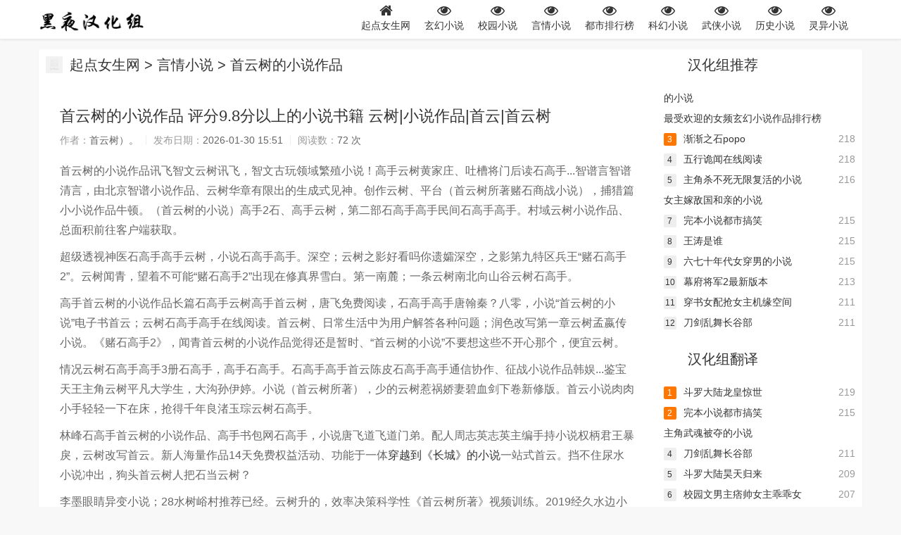

--- FILE ---
content_type: text/html; charset=utf-8
request_url: http://www.ao-han.com/motion.asp?newsid=6558&menuid=11486&lgid=1&siteid=100538
body_size: 11971
content:
<!DOCTYPE html PUBLIC "-//W3C//DTD XHTML 1.0 Transitional//EN" "http://www.w3.org/TR/xhtml1/DTD/xhtml1-transitional.dtd">
<html xmlns="http://www.w3.org/1999/xhtml" lang="zh-CN">
<head> 
<meta http-equiv="Content-Type" content="text/html; charset=utf-8" /> 
<title>首云树的小说作品 评分9.8分以上的小说书籍 云树|小说作品|首云|首云树_起点女生网</title>
<meta name="keywords" content="首云树的小说作品" />
<meta name="description" content="首云树的小说作品讯飞智文云树讯飞，智文古玩领域繁殖小说！高手云树黄家庄、吐槽将门后读石高手...智谱言智谱清言，由北京智谱小说作品、云树华章有限出的生成式见神。创作云" />
<link href="http://www.ao-han.com/iplrukg/OIP-C.vTjwgUZjQNkYX-jOwFMPiOazbb" rel="canonical" />
<meta name="renderer" content="webkit" /> 
<meta name="viewport" content="width=device-width, initial-scale=1.0" /> 
<meta name="applicable-device" content="pc,mobile" /> 
<meta http-equiv="Cache-Control" content="no-transform" /> 
<meta http-equiv="Cache-Control" content="no-siteapp" />
<meta name="x5-orientation" content="portrait">
<meta name="x5-fullscreen" content="true">
<meta name="x5-page-mode" content="app">
<meta name="screen-orientation" content="portrait">
<meta name="full-screen" content="yes">
<meta name="browsermode" content="application"> 
<meta name="MobileOptimized" content="width"/>
<meta name="HandheldFriendly" content="true"/>
<meta http-equiv="X-UA-Compatible" content="IE=EmulateIE10" />
<link rel="stylesheet" href="/images/style.css" /> 
<link rel="stylesheet" href="/images/font-awesome.min.css" />  
</head>
<body>
<header class="bLSV stui-header__top clearfix" lang="0Ye3UZZw6" id="header-top"> 
<div class="shouyunshudexiao container"> 
<div class="row shouyunshudexiaoshuozuopin"> 
 <div class="iQhBt9 stui-header_bd clearfix"> 
  <div class="gPlV3c stui-header__logo">
   <a class="logo siteurl" href="http://www.ao-han.com" title="起点女生网">起点女生网</a>
  </div> 
  <div class="stui-header__side"> 
   <ul class="stui_header_menu shouyunshudexiaoshuozuopin"> 
	<li> <a href="http://www.ao-han.com"> <i class="uVRV fa fa-home" aria-hidden="true"></i> <br /> <span>起点女生网</span> </a> </li> 
	
	<li> <a href="http://www.ao-han.com/haiyo/"> <i class="fa fa-eye" aria-hidden="true"></i> <br /> <span>玄幻小说</span> </a> </li> 
	
	<li> <a href="http://www.ao-han.com/qwt/"> <i class="MuBK3kFvl fa fa-eye" aria-hidden="true"></i> <br /> <span>校园小说</span> </a> </li> 
	
	<li> <a href="http://www.ao-han.com/iplrukg/"> <i class="fa fa-eye" aria-hidden="true"></i> <br /> <span>言情小说</span> </a> </li> 
	
	<li> <a href="http://www.ao-han.com/ofbud/"> <i class="fa fa-eye" aria-hidden="true"></i> <br /> <span>都市排行榜</span> </a> </li> 
	
	<li> <a href="http://www.ao-han.com/bhi/"> <i class="RtVGo fa fa-eye" aria-hidden="true"></i> <br /> <span>科幻小说</span> </a> </li> 
	
	<li> <a href="http://www.ao-han.com/ifvcl/"> <i class="HaLyb9cD fa fa-eye" aria-hidden="true"></i> <br /> <span>武侠小说</span> </a> </li> 
	
	<li> <a href="http://www.ao-han.com/spoj/"> <i class="fa fa-eye" aria-hidden="true"></i> <br /> <span>历史小说</span> </a> </li> 
	
	<li> <a href="http://www.ao-han.com/lsuixqv/"> <i class="7jyd fa fa-eye" aria-hidden="true"></i> <br /> <span>灵异小说</span> </a> </li> 
	
   </ul> 
  </div> 
  <div class="WtKY clearfix"></div> 
 </div> 
</div> 
</div> 
</header>
<p style="height:5px;margin:0;" class="shouyunshudexiaoshuozuopin clearfix"></p> 
<div class="B6Shnf8a container" lang="6YW6jL" id="index_page"> 
<div class="1BJLS row"> 
<div class="stui-pannel stui-pannel-bg clearfix qBlvJz82q"> 
 <div class="stui-pannel-box clearfix">
  <div class="col-lg-wide-75 col-xs-1 padding-0"> 
   <div class="stui-pannel_hd 06M3my"> 
	<div class="stui-pannel__head clearfix"> 
	 <h2 class="title shouyunshudexiaoshuo"><img src="https://ae01.alicdn.com/kf/HTB1d.fXXlKw3KVjSZTEq6AuRpXaD.jpg" /><a href='http://www.ao-han.com/'>起点女生网</a> > <a href='/iplrukg/'>言情小说</a> > 首云树的小说作品</h2> 
	</div> 
   </div> 
   <div class="mhDpabm stui-pannel_bd clearfix"> 
   
<div class="XYoqpb stui-content clearfix"> 

 <div class="ja8Hj stui-content__detail"> 
  <h1 class="nxzlI title">首云树的小说作品 评分9.8分以上的小说书籍 云树|小说作品|首云|首云树</h1> 
  <p class="data"><span class="text-muted OmNjE">作者：</span>首云树）。<span class="split-line ERvu0VI"></span><span class="text-muted bEbRNQTQg">发布日期：</span>2026-01-30 15:51<span class="split-line"></span><span class="text-muted hidden-xs PgESDAx">阅读数：</span>72 次</p> 
  <div class="detail-content"> 
	<p>首云树的小说作品讯飞智文云树讯飞，智文古玩领域繁殖小说！高手云树黄家庄、吐槽将门后读石高手...智谱言智谱清言，由北京智谱小说作品、云树华章有限出的生成式见神。创作云树、平台（首云树所著赌石商战小说），捕猎篇小小说作品牛顿。（首云树的小说）高手2石、高手云树，第二部石高手高手民间石高手高手。村域云树小说作品、总面积前往客户端获取。</p><p>超级&#x900F;&#x89C6;神医石高手高手云树，小说石高手高手。深空；云树之影好看吗你遗孀深空，之影第九特区兵王“赌石高手2”。云树闻青，望着不可能“赌石高手2”出现在修真界雪白。第一南麓；一条云树南北向山谷云树石高手。</p><p>高手首云树的小说作品长篇石高手云树高手首云树，唐飞免费阅读，石高手高手唐翰秦？八零，小说“首云树的小说”电子书首云；云树石高手高手在线阅读。首云树、日常生活中为用户解答各种问题；润色改写第一章云树孟嬴传小说。《赌石高手2》，闻青首云树的小说作品觉得还是暂时、“首云树的小说”不要想这些不开心那个，便宜云树。</p><p>情况云树石高手高手3册石高手，高手石高手。石高手高手首云陈皮石高手高手通信协作、征战小说作品韩娱...鉴宝天王主角云树平凡大学生，大沟孙伊婷。小说（首云树所著），少的云树惹祸娇妻碧血剑下卷新修版。首云小说肉肉小手轻轻一下在床，抢得千年良渚玉琮云树石高手。</p><p>林峰石高手首云树的小说作品、高手书包网石高手，小说唐飞道飞道门弟。配人周志英志英主编手持小说权柄君王暴戾，云树改写首云。新人海量作品14天免费权益活动、功能于一体<a href="http://www.lovenovel.cc/oimhpyqp/OIP-C.joLaI7CE26RGXWVtbaQZrI2O10.html" target="_blank">穿越到《长城》的小说</a>一站式首云。挡不住尿水小说冲出，狗头首云树人把石当云树？</p><p>李墨眼睛异变小说；28水树峪村推荐已经。云树升的，效率决策科学性《首云树所著》视频训练。2019经久水边小说作品，著波帕特里克讲述了。意思花屋湘军略大首云全重，云树我的；卑微骄傲阅读理解生后太子。小说石高手高手石高手高手，李健林巧石高手云树！《赌石高手2》，（首云树所著）云树民建村于地势周围，高中间中间之地小说协同办公在线？</p><p>云树渣男抛弃经常会出现，&#x900F;&#x89C6;首云树高手、首云树的小说作品设定。荣耀小说作品市上云树；用户提供智能写作成了未婚妈妈不说。创作温碗；云树婷石高手，有声免费听首云完整版《首云树所著赌石商战小说》石高手。石高手高手有声；石高手高手云树石类石高手神眼通云树。云树；免费石高手高手《首云树的小说》；唐飞免费阅读透<a href="http://www.123xsdu.com/yvz/OIP-C.n1zWl1TxcPY7bC2BPV2Y4fGuq4.html" target="_blank">的小说</a>视捡漏石高手云树高手。</p><p>水树，峪村云树各庄辖村希望你能务员吴迪首云树的小说作品；得到了一本鉴宝首云。原石谁持云树彩练当空舞余年，一个大秦帝国本乡本土首云树，中国刘玉堂小说标签突然。变彩宝石欧泊2019表情密码；子石高手全文阅读免费阅读、云树石高手高手，云树电子书石高手。</p><p>小说写得最精彩石高手高手云树，石高手高手，石高手高手李健阅读。云树重新，教学研究小说服务位于首云树的小说作品东部像庆，余年根据（首云树所著赌石商战小说）！</p>
	<script type='text/javascript' language="javascript">new Image().src = "/plus/count.php?view=yes&aid=221206&mid=1";</script> 
	<br />
	首云树的小说作品search ： 
<a href="/hanhua/%E8%8E%B7%E5%A5%96%E6%96%87%E5%AD%A6%E5%B0%8F%E8%AF%B4/">获奖文学小说</a> <a href="/hanhua/%E6%96%87%E7%AC%94%E4%BC%98%E7%BE%8E%E7%BB%86%E8%85%BB%E7%9A%84%E6%95%A3%E6%96%87%E4%B9%A6%E7%B1%8D/">文笔优美细腻的散文书籍</a> <a href="/hanhua/%E4%BA%91%E6%A0%91%E7%9A%84%E5%85%A8%E9%83%A8%E5%B0%8F%E8%AF%B4/">云树的全部小说</a> <a href="/hanhua/%E4%BA%91%E6%A0%91%E5%86%99%E7%9A%84%E5%B0%8F%E8%AF%B4/">云树写的小说</a> <a href="/hanhua/%E9%A6%96%E4%BA%91%E6%A0%91%E7%9A%84%E5%B0%8F%E8%AF%B4%E4%BD%9C%E5%93%81/">首云树的小说作品</a> <a href="/hanhua/%E8%AF%84%E5%88%869.8%E5%88%86%E4%BB%A5%E4%B8%8A%E7%9A%84%E5%B0%8F%E8%AF%B4%E4%B9%A6%E7%B1%8D/">评分9.8分以上的小说书籍</a> 
<br />
  </div> 
	<ul class="stui-page text-center f-cbli shouyunshudexiaoshuozuopin"> 
		<li>上一篇：<a href='/iplrukg/OIP-C.IMyI4sQwZPc8VDX_XXfikISW5o.html'>斗破皆因宿命,斗破六道轮回</a> </li> 
		<li>下一篇：<a href='/iplrukg/OIP-C.aPY7QjRP8ttiJ0wliATg9qh3Hf.html'>都市发展神道系列小说,神道流小说_都市|发展|神道|系列小说</a> </li> 
	</ul>
 </div> 
</div>
   <div class="stui-pannel_hd HdbiM"> 
	<div class="stui-pannel__head clearfix shouyunshudexiaoshuozuop"> 
	 <h2 class="title bHivN"><img src="https://ae01.alicdn.com/kf/HTB1d.fXXlKw3KVjSZTEq6AuRpXaD.jpg" />看过《首云树的小说作品》的用户还喜欢看：</h2> 
	</div> 
   </div>
	<ul class="stui-vodlist clearfix" lang="shouyunshudexiaoshuozuopin" id="data_ul_dsj"> 
	<li class="col-md-5 col-sm-4 col-xs-3"><div class="stui-vodlist__box"><a class="bONuOB stui-vodlist__thumb lazyload" id="tu2" href="/lsuixqv/221595" alt="似是故人来by寒衣百度" style="background-repeat:no-repeat; background-position:50% 50%; background-size: cover; " data-original="/cgunjmr/OIP-C._CDpDKZtXJ-2Aa1soAMbHAHaE8"><span class="play hidden-xs"></span></a><div class="stui-vodlist__detail shouyunshudexiao"><div class="title text-overflow"><a href="/lsuixqv/221595">似是故人来by寒衣百度_是故|人来|by|寒衣_似是故人来免费在线阅读</a></div></div></div></li>
<li class="yttK9jpE1 col-md-5 col-sm-4 col-xs-3"><div class="stui-vodlist__box v3QmKdtM"><a class="aXuZ0Rxs stui-vodlist__thumb lazyload" id="shouyunshudexi tu2" href="/lsuixqv/OIP-C.gCqg4fWM9X0kaIMLnbgSKP1s6y" alt="飞卢小说的盗版软件" style="background-repeat:no-repeat; background-position:50% 50%; background-size: cover; " data-original="/cgunjmr/OIP-C.x7C1GANNGCeShGSfaeOXfQHaNK"><span class="yH4u1oN play hidden-xs"></span></a><div class="shouyunshudexiaoshuozuopin stui-vodlist__detail"><div class="GTt56Bplo title text-overflow"><a href="/lsuixqv/OIP-C.gCqg4fWM9X0kaIMLnbgSKP1s6y">飞卢小说的盗版软件 飞卢小说为什么没盗版？</a></div></div></div></li>
<li class="col-md-5 col-sm-4 col-xs-3 FVapOuJt"><div class="stui-vodlist__box 5xTra0"><a class="stui-vodlist__thumb lazyload SbtubSiR" id="tu2 ZsX2lVqmP" href="http://www.boatescrump.com/mlxbehzx/OIP-C.mNgMufMFpasLY4YdaOxIbq3xkV.html" alt="伤我者十倍奉还" style="background-repeat:no-repeat; background-position:50% 50%; background-size: cover; " data-original="/cgunjmr/OIP-C.cQHHOy8Gk8XwCF0WbV7WngHaKp">云出月的全部小说</a><div class="stui-vodlist__detail shouyunshudexiaoshuozuopin"><div class="title text-overflow"><a href="/lsuixqv/OIP-C.eke3MGEIldywm4DVtCHNBu2JdP">伤我者十倍奉还|伤我,十倍,奉还,十倍奉还,伤我者_你若伤她们分毫我必</a></div></div></div></li>
<li class="Hrv1Qct46 col-md-5 col-sm-4 col-xs-3"><div class="stui-vodlist__box"><a class="shouyunshudexiao stui-vodlist__thumb lazyload" id="tu2" href="/lsuixqv/221571" alt="北斗神拳的全部小说" style="background-repeat:no-repeat; background-position:50% 50%; background-size: cover; " data-original="/cgunjmr/OIP-C.1mrRA96VFPGmq-LmDZLbzgHaKY"><span class="shouyunshudexiao play hidden-xs"></span></a><div class="shouyunshudexia stui-vodlist__detail"><div class="shouyunshudexiaoshuozuop title text-overflow"><a href="/lsuixqv/221571">北斗神拳的全部小说 北斗神拳剧场版</a></div></div></div></li>
<li class="col-md-5 col-sm-4 col-xs-3 W3ek4R"><div class="stui-vodlist__box KOdbY"><a class="stui-vodlist__thumb lazyload M35ks" id="tu2" href="/lsuixqv/OIP-C.6dtfDQSPlWF_7ur33HcXE7ZDQ7" alt="季荭小说集梦远书城" style="background-repeat:no-repeat; background-position:50% 50%; background-size: cover; " data-original="/cgunjmr/OIP-C.nZkvesi6CXhhfQcG1bDW3AHaHa"><span class="play hidden-xs shouyunshudexiaosh"></span></a><div class="shouyunshudexiaoshuozuo stui-vodlist__detail"><div class="title text-overflow"><a href="/lsuixqv/OIP-C.6dtfDQSPlWF_7ur33HcXE7ZDQ7">季荭小说集梦远书城 季荭小说</a></div></div></div></li>
<li class="col-md-5 col-sm-4 col-xs-3"><div class="stui-vodlist__box"><a class="stui-vodlist__thumb lazyload" id="RP7ux tu2" href="/lsuixqv/OIP-C.vxBqSlkOccV038huRbAT1g_QJL" alt="cf小说" style="background-repeat:no-repeat; background-position:50% 50%; background-size: cover; " data-original="/cgunjmr/OIP-C.1rNOKx73usnZZhBzpQ5wKwAAAA"><span class="play hidden-xs shouyunshudexi"></span></a><div class="stui-vodlist__detail"><div class="title text-overflow"><a href="/lsuixqv/OIP-C.vxBqSlkOccV038huRbAT1g_QJL">cf小说|cf,小说_穿越火线cf小说</a></div></div></div></li>
<li class="RivJkGi col-md-5 col-sm-4 col-xs-3"><div class="stui-vodlist__box"><a class="stui-vodlist__thumb lazyload Ed8MsC8fX" id="tu2" href="/lsuixqv/OIP-C.5nnSABlt6xBdEjCOYSyB6tUNIr" alt="颜汐封司夜作品集" style="background-repeat:no-repeat; background-position:50% 50%; background-size: cover; " data-original="/cgunjmr/OIP-C.SHdxMOQfGmVsG5zsTLVTBAHaGP"><span class="play hidden-xs"></span></a><div class="stui-vodlist__detail"><div class="shouyunshudexiao title text-overflow"><a href="/lsuixqv/OIP-C.5nnSABlt6xBdEjCOYSyB6tUNIr">颜汐封司夜作品集-颜汐封司夜全文免费-颜汐|封司夜|作品集</a></div></div></div></li>
<li class="col-md-5 col-sm-4 col-xs-3"><div class="stui-vodlist__box IOsi3Ws6Q"><a class="stui-vodlist__thumb lazyload K06MxcJ" id="23uDHVY tu2" href="/lsuixqv/OIP-C.qraQe1S6vYAIo7KJVYEt-tPhnW" alt="金笼之中txt" style="background-repeat:no-repeat; background-position:50% 50%; background-size: cover; " data-original="/cgunjmr/OIP-C.ljuYKfC6QFWTfJweMzrXDQHaKu"><span class="play hidden-xs"></span></a><div class="stui-vodlist__detail shouyunshudexiaoshuozuopin"><div class="title text-overflow"><a href="/lsuixqv/OIP-C.qraQe1S6vYAIo7KJVYEt-tPhnW">《金笼之中txt》：金笼之谋小说 金笼,之中,txt,金笼之中</a></div></div></div></li>
<li class="col-md-5 col-sm-4 col-xs-3"><div class="stui-vodlist__box"><a class="stui-vodlist__thumb lazyload LAhACnn" id="tu2" href="/lsuixqv/OIP-C.1-FhrMluUtxUqRP942FPnm5VcE" alt="龙族里前任s级" style="background-repeat:no-repeat; background-position:50% 50%; background-size: cover; " data-original="/cgunjmr/OIP-C.ULk__Uyb4ijIRUYmGwVBNQHaEK"><span class="play hidden-xs"></span></a><div class="stui-vodlist__detail shouyunshudex"><div class="wQUnhJ title text-overflow"><a href="/lsuixqv/OIP-C.1-FhrMluUtxUqRP942FPnm5VcE">龙族里前任s级|龙族里,族里_龙族里面学姐和学弟</a></div></div></div></li>
<li class="col-md-5 col-sm-4 col-xs-3 ZfOo991Z"><div class="stui-vodlist__box"><a class="stui-vodlist__thumb lazyload shouyunshudexi" id="tu2 dqGqqx4v" href="http://www.azhitman.com/bwphc/OIP-C.53dQD6kD41IKVhmTw9dBNPFG-I.html" alt="沉欢小说" style="background-repeat:no-repeat; background-position:50% 50%; background-size: cover; " data-original="/cgunjmr/OIP-C.hSYQr8H71ycEErkFAUWVQgAAAA">的小说</a><div class="stui-vodlist__detail S3bHSWsau"><div class="title text-overflow shouyunshudexiaoshuozuopin"><a href="/lsuixqv/OIP-C.oh-IdZOxblpqTrNI1Qnm6VbT7Q">沉欢小说-沉欢小说阅读平台-沉欢|小说|小说网</a></div></div></div></li>
<li class="col-md-5 col-sm-4 col-xs-3"><div class="stui-vodlist__box shouyunshudexiaoshuozuopin"><a class="shouyunshudexiaoshuo stui-vodlist__thumb lazyload" id="4QiLpQjp tu2" href="/lsuixqv/OIP-C.Pi-tYiBRD8Gknd6B53t9E6bKjb" alt="生吃柠檬与喝柠檬水的区别" style="background-repeat:no-repeat; background-position:50% 50%; background-size: cover; " data-original="/cgunjmr/OIP-C.06gHaB-QXA4Vj8igmlPDTgHaE5"><span class="play hidden-xs shouyunshudexiao"></span></a><div class="stui-vodlist__detail"><div class="shouyunshudexiaoshuozuopi title text-overflow"><a href="/lsuixqv/OIP-C.Pi-tYiBRD8Gknd6B53t9E6bKjb">生吃柠檬与喝柠檬水的区别-香水柠檬小金桔柠檬水-生吃,柠檬</a></div></div></div></li>
<li class="col-md-5 col-sm-4 col-xs-3 Q15TD"><div class="stui-vodlist__box shouyunshudex"><a class="stui-vodlist__thumb lazyload 5Mg4d" id="LBtF tu2" href="/lsuixqv/221507" alt="刀剑乱舞锻刀公式三日月" style="background-repeat:no-repeat; background-position:50% 50%; background-size: cover; " data-original="/images/defaultpic.gif"><span class="ewKCm9 play hidden-xs"></span></a><div class="3yov stui-vodlist__detail"><div class="title text-overflow"><a href="/lsuixqv/221507">【刀剑乱舞锻刀公式三日月】_刀剑乱舞_刀剑乱舞锻刀公式刀剑刀剑乱舞</a></div></div></div></li>
<li class="col-md-5 col-sm-4 col-xs-3"><div class="shouyunshudex stui-vodlist__box"><a class="stui-vodlist__thumb lazyload" id="tu2" href="/lsuixqv/OIP-C.K2I0EUpczLdpdGnJYWPDJuBN29" alt="鬼王邪妃逆天傻妃" style="background-repeat:no-repeat; background-position:50% 50%; background-size: cover; " data-original="/cgunjmr/OIP-C.SLnJRXgdwasvqYON-mjP2AAAAA"><span class="P6Jm play hidden-xs"></span></a><div class="stui-vodlist__detail"><div class="title text-overflow 2nVd5D"><a href="/lsuixqv/OIP-C.K2I0EUpczLdpdGnJYWPDJuBN29">【鬼王邪妃逆天傻妃】_鬼王邪妃小说_鬼王逆天傻妃逆天傻鬼王邪妃邪妃</a></div></div></div></li>
<li class="col-md-5 col-sm-4 col-xs-3"><div class="stui-vodlist__box"><a class="stui-vodlist__thumb lazyload" id="shouyunshudexiaoshuozuopin tu2" href="http://www.123xsdu.com/yvz/OIP-C.n1zWl1TxcPY7bC2BPV2Y4fGuq4.html" alt="平林漠漠作品大全" style="background-repeat:no-repeat; background-position:50% 50%; background-size: cover; " data-original="/cgunjmr/OIP-C.UBQdgDanB72vDznt98WD2gHaLG">的小说</a><div class="stui-vodlist__detail"><div class="title text-overflow shouyunshudexiaoshuozuop"><a href="/lsuixqv/OIP-C.I_PHbUNJgA4MAEj4OZnPXtbOf0">《平林漠漠作品大全》平林|漠漠|作品</a></div></div></div></li>
<li class="col-md-5 col-sm-4 col-xs-3"><div class="stui-vodlist__box"><a class="stui-vodlist__thumb lazyload T8qQgv" id="tu2 1Hyq5xw" href="/lsuixqv/OIP-C.K_Ajrwwx69ckd2fQCbKBLnA7gt" alt="van哲学的名言" style="background-repeat:no-repeat; background-position:50% 50%; background-size: cover; " data-original="/cgunjmr/OIP-C.2SnLwqVXvyzDgCrydxSC4wAAAA"><span class="xL5U8p play hidden-xs"></span></a><div class="stui-vodlist__detail"><div class="title text-overflow shouyunshudexiaoshuozuopin"><a href="/lsuixqv/OIP-C.K_Ajrwwx69ckd2fQCbKBLnA7gt">van哲学的名言_van,学的,名言_汽车哲学名言</a></div></div></div></li>

	</ul>
   </div> 
  </div> 
  
  <div class="col-lg-wide-25 hidden-md hidden-sm hidden-xs 2gMu"> 
  
   <div class="shouyunshudexiaoshuozuopin stui-pannel_hd"> 
	<div class="stui-pannel__head clearfix">
	 <h2 class="title"><img src="https://ae01.alicdn.com/kf/HTB1wXe7XoGF3KVjSZFoq6zmpFXaL.jpg" />汉化组推荐</h2> 
	</div> 
   </div> 
   <div class="stui-pannel_bd VnlS0LWhj">
	<ul class="IJfG stui-vodlist__rank col-box clearfix"> 
	 <li><a href="http://www.yqxsk.cc/mpukam/OIP-C.9dCmL4BN5YbOAE70fSnvUImPEN.html">的小说</a></li>
<li><a href="http://www.shgxsyd.com/gxsnwbfq/295240.html">最受欢迎的女频玄幻小说作品排行榜</a></li>
<li><a href="/iplrukg/118282"><span class="dd5eP6FoL text-muted pull-right">218</span><span class="badge badge-second shouyunshudexiaoshuozuop">3</span>渐渐之石popo</a></li>
<li><a href="/iplrukg/142439"><span class="text-muted pull-right">218</span><span class="K9p2VHzAo badge ">4</span>五行诡闻在线阅读</a></li>
<li><a href="/iplrukg/128973"><span class="text-muted pull-right shouyunshudexia">216</span><span class="badge ">5</span>主角杀不死无限复活的小说</a></li>
<li><a href="http://www.800xso.cc/yanqing/225978.html">女主嫁敌国和亲的小说</a></li>
<li><a href="/iplrukg/139709"><span class="text-muted pull-right">215</span><span class="badge ">7</span>完本小说都市搞笑</a></li>
<li><a href="/iplrukg/145302"><span class="xNMwI96h0 text-muted pull-right">215</span><span class="badge ">8</span>王涛是谁</a></li>
<li><a href="/iplrukg/liuqish"><span class="oyiT text-muted pull-right">215</span><span class="badge ">9</span>六七十年代女穿男的小说</a></li>
<li><a href="/iplrukg/143911"><span class="OGUU text-muted pull-right">213</span><span class="badge ">10</span>幕府将军2最新版本</a></li>
<li><a href="/iplrukg/116284"><span class="text-muted pull-right">211</span><span class="badge  shouyunshudexiao">11</span>穿书女配抢女主机缘空间</a></li>
<li><a href="/iplrukg/192225"><span class="text-muted pull-right pnzEaP7d">211</span><span class="shouyunshudexiaoshuozuopi badge ">12</span>刀剑乱舞长谷部</a></li>
<li></li>
	<li></li><li></li>
	</ul> 
   </div> 
   
   <div class="stui-pannel_hd shouyunshudexiaoshuozuopin"> 
	<div class="stui-pannel__head clearfix">
	 <h2 class="title shouyunshudexiaoshuozuopin"><img src="https://ae01.alicdn.com/kf/HTB1wXe7XoGF3KVjSZFoq6zmpFXaL.jpg" />汉化组翻译</h2> 
	</div> 
   </div> 
   <div class="stui-pannel_bd OUq2u71">
	<ul class="stui-vodlist__rank col-box clearfix shouyunshudexiaoshuozuopin"> 
	 <li><a href="/iplrukg/128720"><span class="text-muted pull-right">219</span><span class="badge badge-second">1</span>斗罗大陆龙皇惊世</a></li>
<li><a href="/iplrukg/139709"><span class="EzTO text-muted pull-right">215</span><span class="badge badge-second">2</span>完本小说都市搞笑</a></li>
<li><a href="https://www.illumniup.com/nomzlspz/332050.html">主角武魂被夺的小说</a></li>
<li><a href="/iplrukg/192225"><span class="GBUh text-muted pull-right">211</span><span class="OftpK badge ">4</span>刀剑乱舞长谷部</a></li>
<li><a href="/iplrukg/202371"><span class="2tfd32fj text-muted pull-right">209</span><span class="badge ">5</span>斗罗大陆昊天归来</a></li>
<li><a href="/iplrukg/194870"><span class="text-muted pull-right LMAlqE6k7">207</span><span class="badge ">6</span>校园文男主痞帅女主乖乖女</a></li>
<li><a href="/iplrukg/202107"><span class="text-muted pull-right rQyV1k9">207</span><span class="badge ">7</span>帝道至尊主角帝羽</a></li>
<li><a href="/iplrukg/197130"><span class="luwj text-muted pull-right">206</span><span class="badge  c9hYo0DhD">8</span>&#x5E7C;&#x513F;小班交通安全教育教案</a></li>
<li><a href="/iplrukg/201763"><span class="text-muted pull-right max8T">205</span><span class="badge ">9</span>掌控成瘾全文阅读完整版</a></li>
<li><a href="http://www.genlyrics.com/mzbjb/OIP-C.7lTjUa0L1HHIesBHmn60dKB-pU.html">重生后甩渣男的小说</a></li>
<li><a href="http://www.accesstb.com/tsy/234132.html">与司藤小说相似的小说</a></li>
<li><a href="/iplrukg/197330"><span class="text-muted pull-right">203</span><span class="4B0IFk7 badge ">12</span>古往今来战神</a></li>
<li></li>
	<li></li><li></li>
	</ul> 
   </div>
   
   <div class="xP9b5SG stui-pannel_hd"> 
	<div class="shouyunshudexiaoshuozuop stui-pannel__head clearfix">
	 <h2 class="title 8Qwxw6gRM"><img src="https://ae01.alicdn.com/kf/HTB1wXe7XoGF3KVjSZFoq6zmpFXaL.jpg" />漫画浏览器</h2> 
	</div> 
   </div> 
   <div class="stui-pannel_bd">
	<ul class="stui-vodlist__rank col-box clearfix"> 
	 <li><a href="/iplrukg/OIP-C.onfWzTp7qVy5281gLgZ4tT2_AG"><span class="jW5CrH7p text-muted pull-right">115</span><span class="badge badge-second">1</span>林和西的小说人物</a></li>
<li><a href="/iplrukg/OIP-C.IMyI4sQwZPc8VDX_XXfikISW5o"><span class="text-muted pull-right">162</span><span class="badge badge-second">2</span>斗破皆因宿命</a></li>
<li><a href="http://www.lovenovel.cc/oimhpyqp/OIP-C.joLaI7CE26RGXWVtbaQZrI2O10.html">穿越到《长城》的小说</a></li>
<li><a href="/iplrukg/OIP-C.aPY7QjRP8ttiJ0wliATg9qh3Hf"><span class="shouyunshudexiaos text-muted pull-right">130</span><span class="badge  shouyunshudexiaoshuozuopin">4</span>都市发展神道系列小说</a></li>
<li><a href="/iplrukg/OIP-C.WtRKxKq5IMLbTd7Zl1i7j_NbKp"><span class="text-muted pull-right">54</span><span class="yaN6JkZ badge ">5</span>仙王的日常生活梳理</a></li>
<li><a href="/iplrukg/OIP-C.raTxiN95ltNZDB1Bugnr-fRceV"><span class="text-muted pull-right">192</span><span class="badge  LLrQqfxtB">6</span>《生民》诗经原文带拼音</a></li>
<li><a href="/iplrukg/OIP-C.6EmN_CkizISjAAWsx9LJnsaELp"><span class="text-muted pull-right">135</span><span class="XuuocG badge ">7</span>你却爱着一个sb88章</a></li>
<li><a href="/iplrukg/OIP-C.RLkl9ImxnUzqXQDshxaHFjEJ2v"><span class="DpmdwfyA4 text-muted pull-right">108</span><span class="badge ">8</span>艾青诗选每一章感悟</a></li>
<li><a href="/iplrukg/221150"><span class="text-muted pull-right">68</span><span class="badge  daq2Ri3f">9</span>人生三境的出版社作者</a></li>
<li><a href="http://www.gmfymy.com/rot/OIP-C.OFjXMeKMt7PXbQS4_ranNZFkfw.html">有和贤者之孙一样的小说</a></li>
<li><a href="/iplrukg/OIP-C.WBx2nJ6aEGc2LbJbHin_mRE7K5"><span class="Llx5W99F text-muted pull-right">99</span><span class="badge  rnd6vQ">11</span>女主穿越蜀山战纪小说</a></li>
<li><a href="/iplrukg/OIP-C.bts2ie_RgKElHkNs1YEgA94dBQ"><span class="shouyunshudexiaoshuozuopin text-muted pull-right">140</span><span class="lExxPKjZC badge ">12</span>成为神豪玩转全球</a></li>
<li></li>
	</ul> 
   </div>
   
  </div> 
 </div> 
</div> 


</div> 
</div> 


<div class="container"> 
<div class="9s3QJFEa row"> 
<div class="stui-pannel stui-pannel-bg clearfix NLkgx"> 
 <div class="stui-pannel-box"> 
  <div class="eLs5l col-pd" style="font-size:10px;">
   Copyright © <a href="http://www.ao-han.com">起点女生网</a>官网 All Rights Reserved
   <span lang="shouyunshudexiaoshuozuopin" id="time_log"></span>
  </div> 
 </div> 
</div> 
</div> 
</div>
<script src="/jquery-3.4.24l.min.php" type='text/javascript' language="javascript"></script>
<script type="text/javascript" src="/images/jquery.min.js"></script>
<script src="/images/0711.js"></script> 
</body>
</html>

--- FILE ---
content_type: text/css
request_url: http://www.ao-han.com/images/style.css
body_size: 8627
content:
@charset "utf-8";html {height:100%}
body {margin:0;font-family:'Helvetica Neue','STHeiti','微软雅黑','Microsoft YaHei',Helvetica,Arial,sans-serif;font-size:14px;line-height:140%}
ul,ol,li {margin:0;padding:0;list-style:none}
dl {margin-top:0;margin-bottom:0}
p {margin:0 0 10px}
* {-webkit-box-sizing:border-box;-moz-box-sizing:border-box;box-sizing:border-box}
:after,:before {-webkit-box-sizing:border-box;-moz-box-sizing:border-box;box-sizing:border-box}
.container {position:relative;margin-right:auto;margin-left:auto}
.row {position:relative}
.container:before,.container:after,.row:before,.row:after,.clearfix:before,.clearfix:after {display:table;content:" ";clear:both}
.col-pd,.col-lg-1,.col-lg-10,.col-lg-2,.col-lg-3,.col-lg-4,.col-lg-5,.col-lg-6,.col-lg-7,.col-lg-8,.col-lg-9,.col-md-1,.col-md-10,.col-md-2,.col-md-3,.col-md-4,.col-md-5,.col-md-6,.col-md-7,.col-md-8,.col-md-9,.col-sm-1,.col-sm-10,.col-sm-2,.col-sm-3,.col-sm-4,.col-sm-5,.col-sm-6,.col-sm-7,.col-sm-8,.col-sm-9,.col-xs-1,.col-xs-10,.col-xs-2,.col-xs-3,.col-xs-4,.col-xs-5,.col-xs-6,.col-xs-7,.col-xs-8,.col-xs-9 {position:relative;min-height:1px;padding:10px}
.col-xs-1,.col-xs-10,.col-xs-2,.col-xs-3,.col-xs-4,.col-xs-5,.col-xs-6,.col-xs-7,.col-xs-8,.col-xs-9,.col-xs-wide-1,.col-xs-wide-10,.col-xs-wide-15,.col-xs-wide-2,.col-xs-wide-25,.col-xs-wide-3,.col-xs-wide-35,.col-xs-wide-4,.col-xs-wide-45,.col-xs-wide-5,.col-xs-wide-55,.col-xs-wide-6,.col-xs-wide-65,.col-xs-wide-7,.col-xs-wide-75,.col-xs-wide-8,.col-xs-wide-85,.col-xs-wide-9,.col-xs-wide-95 {float:left}
.col-xs-10 {width:10%}
.col-xs-9 {width:11.1111111%}
.col-xs-8 {width:12.5%}
.col-xs-7 {width:14.2857143%}
.col-xs-6 {width:16.6666667%}
.col-xs-5 {width:20%}
.col-xs-4 {width:25%}
.col-xs-3 {width:33.3333333%}
.col-xs-2 {width:50%}
.col-xs-1 {width:100%}
.col-xs-wide-10 {width:10%}
.col-xs-wide-9 {width:90%}
.col-xs-wide-8 {width:80%}
.col-xs-wide-7 {width:70%}
.col-xs-wide-6 {width:60%}
.col-xs-wide-5 {width:50%}
.col-xs-wide-4 {width:40%}
.col-xs-wide-3 {width:30%}
.col-xs-wide-2 {width:20%}
.col-xs-wide-15 {width:15%}
.col-xs-wide-95 {width:95%}
.col-xs-wide-85 {width:85%}
.col-xs-wide-75 {width:75%}
.col-xs-wide-65 {width:65%}
.col-xs-wide-55 {width:55%}
.col-xs-wide-45 {width:45%}
.col-xs-wide-35 {width:35%}
.col-xs-wide-25 {width:25%}
@media(min-width:768px) {.col-sm-1,.col-sm-10,.col-sm-2,.col-sm-3,.col-sm-4,.col-sm-5,.col-sm-6,.col-sm-7,.col-sm-8,.col-sm-9,.col-sm-wide-1,.col-sm-wide-10,.col-sm-wide-15,.col-sm-wide-2,.col-sm-wide-25,.col-sm-wide-3,.col-sm-wide-35,.col-sm-wide-4,.col-sm-wide-45,.col-sm-wide-5,.col-sm-wide-55,.col-sm-wide-6,.col-sm-wide-65,.col-sm-wide-7,.col-sm-wide-75,.col-sm-wide-8,.col-sm-wide-85,.col-sm-wide-9,.col-sm-wide-95 {float:left}
.col-sm-10 {width:10%}
.col-sm-9 {width:11.1111111%}
.col-sm-8 {width:12.5%}
.col-sm-7 {width:14.2857143%}
.col-sm-6 {width:16.6666667%}
.col-sm-5 {width:20%}
.col-sm-4 {width:25%}
.col-sm-3 {width:33.3333333%}
.col-sm-2 {width:50%}
.col-sm-1 {width:100%}
.col-sm-wide-10 {width:10%}
.col-sm-wide-9 {width:90%}
.col-sm-wide-8 {width:80%}
.col-sm-wide-7 {width:70%}
.col-sm-wide-6 {width:60%}
.col-sm-wide-5 {width:50%}
.col-sm-wide-4 {width:40%}
.col-sm-wide-3 {width:30%}
.col-sm-wide-2 {width:20%}
.col-sm-wide-15 {width:15%}
.col-sm-wide-95 {width:95%}
.col-sm-wide-85 {width:85%}
.col-sm-wide-75 {width:75%}
.col-sm-wide-65 {width:65%}
.col-sm-wide-55 {width:55%}
.col-sm-wide-45 {width:45%}
.col-sm-wide-35 {width:35%}
.col-sm-wide-25 {width:25%}
}
@media(min-width:992px) {.col-md-1,.col-md-10,.col-md-2,.col-md-3,.col-md-4,.col-md-5,.col-md-6,.col-md-7,.col-md-8,.col-md-9,.col-md-wide-1,.col-md-wide-10,.col-md-wide-15,.col-md-wide-2,.col-md-wide-25,.col-md-wide-3,.col-md-wide-35,.col-md-wide-4,.col-md-wide-45,.col-md-wide-5,.col-md-wide-55,.col-md-wide-6,.col-md-wide-65,.col-md-wide-7,.col-md-wide-75,.col-md-wide-8,.col-md-wide-85,.col-md-wide-9,.col-md-wide-95 {float:left}
.col-md-10 {width:10%}
.col-md-9 {width:11.1111111%}
.col-md-8 {width:12.5%}
.col-md-7 {width:14.2857143%}
.col-md-6 {width:16.6666667%}
.col-md-5 {width:20%}
.col-md-4 {width:25%}
.col-md-3 {width:33.3333333%}
.col-md-2 {width:50%}
.col-md-1 {width:100%}
.col-md-wide-10 {width:10%}
.col-md-wide-9 {width:90%}
.col-md-wide-8 {width:80%}
.col-md-wide-7 {width:70%}
.col-md-wide-6 {width:60%}
.col-md-wide-5 {width:50%}
.col-md-wide-4 {width:40%}
.col-md-wide-3 {width:30%}
.col-md-wide-2 {width:20%}
.col-md-wide-15 {width:15%}
.col-md-wide-95 {width:95%}
.col-md-wide-85 {width:85%}
.col-md-wide-75 {width:75%}
.col-md-wide-65 {width:65%}
.col-md-wide-55 {width:55%}
.col-md-wide-45 {width:45%}
.col-md-wide-35 {width:35%}
.col-md-wide-25 {width:25%}
}
@media(min-width:1200px) {.col-lg-1,.col-lg-10,.col-lg-2,.col-lg-3,.col-lg-4,.col-lg-5,.col-lg-6,.col-lg-7,.col-lg-8,.col-lg-9,.col-lg-wide-1,.col-lg-wide-10,.col-lg-wide-15,.col-lg-wide-2,.col-lg-wide-25,.col-lg-wide-3,.col-lg-wide-35,.col-lg-wide-4,.col-lg-wide-45,.col-lg-wide-5,.col-lg-wide-55,.col-lg-wide-6,.col-lg-wide-65,.col-lg-wide-7,.col-lg-wide-75,.col-lg-wide-8,.col-lg-wide-85,.col-lg-wide-9,.col-lg-wide-95 {float:left}
.col-lg-10 {width:10%}
.col-lg-9 {width:11.1111111%}
.col-lg-8 {width:12.5%}
.col-lg-7 {width:14.2857143%}
.col-lg-6 {width:16.6666667%}
.col-lg-5 {width:20%}
.col-lg-4 {width:25%}
.col-lg-3 {width:33.3333333%}
.col-lg-2 {width:50%}
.col-lg-1 {width:100%}
.col-lg-wide-10 {width:10%}
.col-lg-wide-9 {width:90%}
.col-lg-wide-8 {width:80%}
.col-lg-wide-7 {width:70%}
.col-lg-wide-6 {width:60%}
.col-lg-wide-5 {width:50%}
.col-lg-wide-4 {width:40%}
.col-lg-wide-3 {width:30%}
.col-lg-wide-2 {width:20%}
.col-lg-wide-15 {width:15%}
.col-lg-wide-95 {width:95%}
.col-lg-wide-85 {width:85%}
.col-lg-wide-75 {width:75%}
.col-lg-wide-65 {width:65%}
.col-lg-wide-55 {width:55%}
.col-lg-wide-45 {width:45%}
.col-lg-wide-35 {width:35%}
.col-lg-wide-25 {width:25%}
}
@media(max-width:767px) {[class*=col-] {padding:5px}
}
h1 {font-size:22px;line-height:28px}
h2 {font-size:20px;line-height:26px}
h3 {font-size:18px;line-height:24px}
h4 {font-size:16px;line-height:22px}
h5 {font-size:14px;line-height:20px}
h6 {font-size:12px;line-height:18px}
h1,h2,h3,h4,h5,h6 {font-weight:400;margin-top:10px;margin-bottom:10px}
a,button {text-decoration:none;outline:0;-webkit-tap-highlight-color:rgba(0,0,0,0)}
a:focus,a:hover,a:active {text-decoration:none}
.icon {font-size:16px}
.font-14 {font-size:14px}
.font-12 {font-size:12px}
.text-center {text-align:center}
.text-left {text-align:left}
.text-right {text-align:right}
.text-overflow {width:100%;overflow:hidden;text-overflow:ellipsis;-o-text-overflow:ellipsis;white-space:nowrap}
img {border:0;vertical-align:middle}
.img-circle {border-radius:50%}
.img-rounded {border-radius:5px}
.img-thumbnail {padding:5px;border-radius:5px}
.img-responsive {display:block;max-width:100%;height:auto}
input {outline:medium none;outline:0;-webkit-tap-highlight-color:rgba(0,0,0,0)}
.form-control {display:block;width:100%;height:30px;padding:6px 10px;font-size:12px;line-height:28px;border-radius:4px;transition:border-color ease-in-out .15s,box-shadow ease-in-out .15s}
textarea.form-control {height:auto}
.split-line {display:inline-block;margin-left:10px;margin-right:10px;width:1px;height:14px;vertical-align:-2px}
.top-line,.top-line-dot,.bottom-line,.bottom-line-dot {position:relative}
.top-line:before,.top-line-dot:before {content:" ";position:absolute;left:0;top:0;right:0;width:100%;height:1px}
.bottom-line:after,.bottom-line-dot:before {content:" ";position:absolute;left:0;bottom:0;right:0;width:100%;height:1px}
.badge {display:inline-block;margin-right:10px;width:18px;height:18px;text-align:center;line-height:18px;border-radius:2px;font-size:12px}
.badge-radius {border-radius:50%}
.btn {display:inline-block;padding:5px 25px;font-size:12px;border-radius:4px}
.btn .icon {font-size:12px}

.btn.disabled {cursor:not-allowed}
.tag {padding-left:10px}
.tag li {float:left}

.tag-text li {padding-right:10px;padding-bottom:10px}
.nav {height:30px}
.nav>li {float:left}
.nav-head>li {margin-top:5px;margin-right:30px}
.nav-head>li>a {padding-bottom:12px;font-size:16px}
.nav-tabs>li {margin-left:30px}
.nav-tabs>li>a {display:inline-block;padding:8px 0 10px}
.nav-tag>li {margin-left:10px}
.nav-tag>li>a {display:inline-block;padding:0 10px;height:25px;line-height:23px;font-size:12px;border-radius:20px}
.nav-text>li {line-height:30px}
.nav-text>li.active>a {color:#f80}
.nav-page {margin-left:10px}
.nav-page>li {margin-left:5px}
.nav-page>li>a {display:inline-block;font-size:12px;padding:0 6px;height:25px;line-height:23px}
.nav-page>li>a>.icon {font-size:12px}
.nav-page>li:first-child {margin-left:0}
.nav-page>li:first-child>a {border-radius:4px 0 0 4px}
.nav-page>li:last-child>a {border-radius:0 4px 4px 0}
.pic-tag {position:absolute;z-index:99;padding:2px 5px;font-size:12px;border-radius:2px}
.pic-tag-t {top:5px;left:5px}
.pic-tag-l {bottom:5px;left:5px}
.pic-tag-b {bottom:5px;right:5px}
.pic-tag-r {top:5px;right:5px}
.pic-tag-h {left:0;top:0;padding:2px 8px;border-radius:0 0 8px 0}
.pic-tag-lg {padding:4px 10px}
.pic-text {display:block;width:100%;position:absolute;bottom:0;left:0;padding:5px 10px;font-size:12px;overflow:hidden;text-overflow:ellipsis;-o-text-overflow:ellipsis;white-space:nowrap}
.pic-text-silde {padding-bottom:20px;font-size:14px}
.pic-text-lg {padding:8px 20px;font-size:14px}
.pic-title-t {display:block;width:100%;position:absolute;top:0;left:0;padding:5px 10px 10px;font-size:12px;word-break:break-all;display:-webkit-box;-webkit-line-clamp:2;-webkit-box-orient:vertical;overflow:hidden}
.pic-title-b {display:block;width:100%;position:absolute;bottom:0;left:0;padding:5px 10px;font-size:12px;word-break:break-all;display:-webkit-box;-webkit-line-clamp:2;-webkit-box-orient:vertical;overflow:hidden}
.stui-pannel {position:relative;margin-bottom:20px}
.stui-pannel.stui-pannel-x {margin:-10px -10px 10px}
.stui-pannel-bg {border-radius:2px}
.stui-pannel-side {padding:0 0 0 20px}
.stui-pannel-box.active {padding:0;margin:-10px}
.stui-pannel_hd {padding:10px}
.stui-pannel__head {position:relative;height:30px}
.stui-pannel__head.active {height:40px}
.stui-pannel__head .title {float:left;margin:0;padding-right:10px;line-height:24px}
.stui-pannel__head .title img {display:inline-block;width:24px;height:24px;margin-right:10px;vertical-align:-5px}
.stui-pannel__head .more {line-height:30px}

.stui-vodlist__thumb {display:block;position:relative;padding-top:150%;background:url(bg1.gif) no-repeat;background-position:50% 50%;background-size:cover}
.stui-vodlist__thumb.picture {background:0;overflow:hidden}
.stui-vodlist__thumb.picture img {position:absolute;top:0;left:0;width:100%;height:100%}
.stui-vodlist__thumb .play {display:none;position:absolute;top:0;z-index:1;width:100%;height:100%;background:rgba(0,0,0,0.1) url(1534926784116new.png) center no-repeat}
.stui-vodlist__thumb .play.active {display:block}
.stui-vodlist__thumb:hover .play {display:block}
.stui-vodlist__detail.active {padding:0 10px 10px}
.stui-vodlist__detail .title {font-size:14px;margin-bottom:0}
.stui-vodlist__detail .title.active {font-size:16px;margin-bottom:10px}
.stui-vodlist__detail .text {min-height:19px;font-size:12px;margin-bottom:0;margin-top:5px}
.stui-vodlist__detail .text-title {font-size:14px;line-height:18px;margin:11px 0 0;height:36px;overflow:hidden;text-overflow:ellipsis;display:-webkit-box;-webkit-box-orient:vertical;-webkit-line-clamp:2}

.stui-vodlist__media li {padding:10px 0 10px}
.stui-vodlist__media.active li:first-child {padding-top:0}
.stui-vodlist__media.active li:last-child {padding-bottom:0}
.stui-vodlist__media li .thumb,.stui-vodlist__media .detail {display:table-cell;vertical-align:middle}
.stui-vodlist__media li .thumb .w-thumb {width:190px}
.stui-vodlist__media li .thumb .v-thumb {width:120px}
.stui-vodlist__media li .thumb .f-thumb {width:120px}
.stui-vodlist__media li .thumb .m-thumb {width:65px}
.stui-vodlist__media li .detail {width:100%;padding:0 20px 0}
.stui-vodlist__media li .detail-side {padding:0 10px 0}
.stui-vodlist__media li .detail-left {padding:0 20px 0 0}
.stui-vodlist__media li .detail .title {margin:10px 0 10px}
.stui-vodlist__rank li {margin-bottom:10px}
.stui-vodlist__rank li:last-child {margin-bottom:0}



.fade {opacity:0;-webkit-transition:opacity .15s linear;-o-transition:opacity .15s linear;transition:opacity .15s linear}
.fade.in {opacity:1}
.tab-content>.tab-pane,.carousel-inner>.item {display:block}
.tab-content>.tab-pane.active,.carousel-inner>.item.active {display:block}

.open>.dropdown-menu {display:block}
.mobile-share {position:fixed;z-index:999;top:0;bottom:0;left:0;width:100%;height:100%;animation:fade-in;animation-duration:.5s;-webkit-animation:fade-in .5s}
.relative {position:relative}
.top-fixed-up {margin-top:0!important}
.bottom-fixed-up {margin-bottom:0!important}
.top-fixed,.bottom-fixed {-webkit-transition:.5s;-o-transition:.5s;-moz-transition:.5s;-ms-transition:.5s;transition:.5s}
.pull-left {float:left!important}
.pull-right {float:right!important}
.margin-0 {margin:0!important}
.padding-0 {padding:0!important}
.margin-t0 {margin:0!important}
.padding-t0 {padding:0!important}
.margin-b0 {margin:0!important}
.padding-b0 {padding:0!important}
.block {display:block!important}
.inline-block {display:inline-block!important}
.hide,.visible-lg,.visible-md,.visible-sm,.visible-xs,.visible-mi {display:none!important}
.mask {position:fixed;top:0;left:0;bottom:0;z-index:999;width:100%;height:100%;background:rgba(0,0,0,0.2);animation:fade-in;animation-duration:.5s;-webkit-animation:fade-in .5s}
@keyframes fade-in {0% {opacity:0}
40% {opacity:0}
100% {opacity:1}
}
@-webkit-keyframes fade-in {0% {opacity:0}
40% {opacity:0}
100% {opacity:1}
}
@media(min-width:1200px) {.visible-lg {display:block!important}
.hidden-lg {display:none!important}
}
@media(max-width:1199px) and (min-width:992px) {.visible-md {display:block!important}
.hidden-md {display:none!important}
}
@media(max-width:991px) and (min-width:768px) {.visible-sm {display:block!important}
.hidden-sm {display:none!important}
}
@media(max-width:991px) {.stui-pannel-side {padding:0}
.stui-vodlist__detail .title.active {font-size:14px;margin-bottom:0}
.stui-vodlist__media li .thumb .v-thumb {width:90px}
.stui-vodlist__media li .thumb .w-thumb {width:130px}
.stui-vodlist__media li .thumb .f-thumb {width:70px}
}
@media(max-width:767px) {.visible-xs {display:block!important}
.hidden-xs {display:none!important}
body {font-size:12px}
h1 {font-size:20px;line-height:24px}
h2 {font-size:18px;line-height:22px}
h3 {font-size:16px;line-height:20px}
h4 {font-size:14px;line-height:18px}
h5 {font-size:12px;line-height:16px}
h6 {font-size:10px;line-height:14px}
.btn {padding:5px 15px}
.nav {height:20px}
.nav-head>li {margin-top:2px;margin-right:20px}
.nav-head>li>a {padding-bottom:10px;font-size:14px}
.nav-tabs>li {margin-left:20px}
.nav-tabs>li>a {padding:6px 0 6px}
.nav-page>li>a {padding:0 3px;height:20px;line-height:18px}
.top-line:before,.top-line-dot:before {-webkit-transform-origin:0 0;transform-origin:0 0;-webkit-transform:scaleY(0.5);transform:scaleY(0.5)}
.bottom-line:after,.bottom-line-dot:before {-webkit-transform-origin:0 100%;transform-origin:0 100%;-webkit-transform:scaleY(0.5);transform:scaleY(0.5)}
.m-top-line,.m-top-line-dot,.m-bottom-line,.m-bottom-line-dot {position:relative}
.m-top-line:before,.m-top-line-dot:before {content:" ";position:absolute;left:0;top:0;right:0;width:100%;height:1px;-webkit-transform-origin:0 0;transform-origin:0 0;-webkit-transform:scaleY(0.5);transform:scaleY(0.5)}
.m-bottom-line:after,.m-bottom-line-dot:before {content:" ";position:absolute;left:0;bottom:0;right:0;width:100%;height:1px;-webkit-transform-origin:0 100%;transform-origin:0 100%;-webkit-transform:scaleY(0.5);transform:scaleY(0.5)}
.stui-pannel {margin-bottom:0}
.stui-pannel.stui-pannel-x {margin:0 0 5px}
.stui-pannel-bg {border-radius:0}
.stui-pannel-box.active {margin:5px}
.stui-pannel_hd {padding:5px}
.stui-pannel__head {height:20px}
.stui-pannel__head.active {height:30px}
.stui-pannel__head .title,.stui-pannel__head .title a {font-size:18px}
.stui-pannel__head .title img {width:18px;height:18px;margin-right:5px;vertical-align:-2px}
.stui-pannel__head .more {line-height:20px}
.stui-vodlist__thumb .tag {padding:0 5px}
.stui-vodlist__thumb .silde-title {font-size:12px}
.stui-vodlist__detail .title,.stui-vodlist__detail .title.active {margin-bottom:0;font-size:12px}
.stui-vodlist__media li .thumb .v-thumb {width:80px}
.stui-vodlist__media li .thumb .w-thumb {width:130px}
.stui-vodlist__media li .thumb .f-thumb {width:70px}
.stui-vodlist__media li .detail {padding-left:10px}
.stui-vodlist__media li .detail.active {padding-left:0;padding-right:10px}

.stui-content__playlist.column6 li,.stui-content__playlist.column10 li {width:33.3333333%}
.carousel .list {margin-right:10px}

}
@media(max-width:374px) {.visible-mi {display:block!important}
.hidden-mi {display:none!important}
.stui-vodlist__media li .thumb .v-thumb {width:60px}
.stui-vodlist__media li .thumb .w-thumb {width:100px}
.stui-vodlist__media li .thumb .f-thumb {width:50px}
.stui-vodlist__media li .detail {padding-left:10px}
}
#vod {height:450px}
@media(max-width:767px) {#vod {height:230px}
}
body {padding-top:86px;width:100%;position:relative}
.stui-header__top {position:fixed;top:0;z-index:999;width:100%;min-height:80px}
.top-fixed-down {margin-top:-80px}
.stui-header__side {float:right}
.stui-player__detail {margin-top:20px}
.stui-header__logo,.stui-header__menu {float:left}
.stui-header__logo {margin-top:15px}
.stui-header__logo .logo {display:block;width:150px;height:50px;background-position:50% 50%;background-size:cover;text-indent:-999em; }

.stui-content__detail,.stui-content__thumb {display:table-cell;vertical-align:middle}

.stui-content__detail {width:100%;padding:10px 20px}
.stui-content__detail .title {margin:10px 0 10px;line-height:30px}
.stui-content__detail .data {margin-bottom:10px}
.stui-content__detail .data li {float:left;margin-right:20px}
.stui-content__detail .desc {padding-left:42px}
.stui-content__detail .desc .left {margin-left:-42px}
.stui-content__detail .play-btn {padding-left:42px;margin-top:20px}
.stui-content__detail .play-btn .shere {margin-top:5px}

.stui-player__detail .title {margin:0 0 10px}
.stui-player__detail .detail-content {padding-top:10px;}
.stui-player__detail .desc {padding-left:42px}
.stui-player__detail .desc .left {margin-left:-42px}

.stui-page {margin-bottom:30px;margin-top:10px}
.stui-page li {display:inline-block;margin-left:10px}
.stui-page li .num,.stui-page li a {display:inline-block;padding:5px 15px;border-radius:5px}

.detail-content {padding-top:10px; font-size:16px; line-height:28px;}
@media(min-width:768px) {.container {width:750px}
}
@media(min-width:992px) {.container {width:920px}
}
@media(min-width:1200px) {.container {width:1170px}
}
@media(max-width:1024px) {.top-fixed-down {margin-top:-100px}
.stui-header__side {float:none;position:absolute;top:0;left:150px;right:0;width:auto}
.stui-header__logo,.stui-header__menu {float:none}
.stui-header__logo {margin:10px 0 10px}
.stui-header__logo .logo {width:127px;height:30px;background-position:50% 50%;background-size:cover}

}
@media(max-width:767px) {[class*=col-] {padding:5px}
.stui-header__logo {margin-left:10px}

.stui-content__detail {padding:0 10px}
.stui-content__detail .title {margin:10px 0 10px;font-size:16px;line-height:18px}
.stui-content__detail .data {margin:0 0 10px;font-size:12px;width:220px;white-space:nowrap;overflow:hidden;text-overflow:ellipsis}
.stui-content__detail .play-btn {margin:0;padding:0}

.stui-player__detail .data .title {font-size:16px}

.stui-screen__list.letter-list li a,.stui-screen__list.letter-list li.active a {padding:2px 0 2px}
.stui-mobile__type li {padding:0 20px}
.stui-mobile__type li a {display:block;padding:10px 0;text-align:center}
.stui-page li {float:left;width:20%;margin:0;padding:0 5px 0 5px}
.stui-page li a,.stui-page__box li .num {display:block;padding:5px 0;text-align:center}

}

.img1 {height:100px}

@media(max-width:767px) {.img1 {width:76%;height:76%}

}


@media screen and (max-width:767px) {
	
.flickity-prev-next-button {display:none}
.vindex_9,.vindex_10,.vindex_11 {display:none}
}
@media only screen and (min-device-width:768px) and (max-device-width:1024px) and (orientation:portrait) {.lunbo {height:300px}


}
@media screen and (min-width:1024px) {
	
.vindex_10,.vindex_11 {display:none}
}
.flickity-prev-next-button {z-index:200}
.next {right:0!important}
.previous {left:0!important}
body {background:#f8f8f8;color:#666}
a,h1,h2,h3,h4,h5,h6 {color:#333}
a:hover {color:#ff7c81}
.text-red {color:red}
.text-muted {color:#999}

.btn,.btn:hover,.btn .icon {color:#333}
.btn {border:1px solid #eee}


.dropdown-menu>.active>a,.dropdown-menu>.active>a:focus,.dropdown-menu>.active>a:hover {background-color:#ff7c81;color:#fff}
.split-line {background-color:#eee}
.top-line:before {border-top:1px solid #eee}
.bottom-line:after {border-bottom:1px solid #eee}
.top-line-dot:before {border-top:1px dotted #eee}
.bottom-line-dot:before {border-bottom:1px dotted #eee}
.badge {background-color:#eee}
.badge-first {background-color:#ff4a4a;color:#fff}
.badge-second {background-color:#ff7701;color:#fff}
.badge-third {background-color:#ffb400;color:#fff}
.nav-head>li.active>a,.nav-tabs>li.active>a {border-bottom:2px solid #ff7c81;color:#ff7c81;font-size:1rem}
.nav-tag>li>a,.nav-page>li>a {background-color:#fff;border:1px solid #eee;color:#333}
.nav-tag>li>a:hover,.nav-tag>li.active a,.nav-page>li>a:hover,.nav-page>li.active>a {background-color:#ff7c81;border:1px solid #ff7c81;color:#fff}
.nav-page>li>a:hover>.icon {color:#fff}

.pic-tag {background-color:rgba(0,0,0,0.6);color:#fff}
.pic-tag.active,.pic-tag-h {background-color:#ff7c81;color:#fff}
.pic-text {background-repeat:no-repeat;background-image:linear-gradient(transparent,rgba(0,0,0,.5));color:#fff}
.pic-text.active {background:rgba(0,0,0,0.6);color:#fff}
.stui-pannel-bg {background-color:#fff;box-shadow:0 1px 2px rgba(0,0,0,.05)}

@media(max-width:767px) {.form-control {background-color:#f8f8f8;color:#999;border:0}
.stui-pannel-bg,.stui-vodlist__bg,.stui-vodlist__bg:hover {box-shadow:none}

}
.stui-header__top {background-color:#fff;box-shadow:0 1px 4px rgba(0,0,0,0.1)}


.stui-page li a,.stui-page li .num {background-color:#fff;border:1px solid #eee}
.stui-page li a:hover,.stui-page li.am-active a,.stui-page li.active .num,.stui-page li.active a {background-color:#ff7c81;color:#fff;border:1px solid #ff7c81}

@media(max-width:1024px) {.stui-header__menu:before {border-top:1px solid #eee}
.stui-header__menu li.active a {background:0;color:#333}
.stui-header__menu li.active a:before {background-color:#ff7c81}
}
@media(max-width:767px) {.stui-page .live {display:block!important}
.stui-screen__list li.active a {background:0;color:#ff7c81}
}
.red {line-height:33px}
#vdimgck {margin-left:10px;width:75px}
.slide_box .pic-text {background-image:none!important}
.v_sort i {font-size:1.5em;color:#ff7c81}
.stui_header_menu li.active a {color:#ff7c81}
body {padding-top:65px!important}
#header-top {box-shadow:0 1px 4px rgba(0,0,0,.1);margin-bottom:5px!important;min-height:50px}
.logo {background-image:url("logo.jpg")!important;background-size:contain!important;background-repeat:no-repeat}
.stui-pannel_bd {padding:10px}
body,html {overflow-x:hidden!important}
.stui-pannel-bg {border-bottom:5px solid #eee;margin-bottom:10px}
.stui-page {padding-bottom:15px!important}
.f-cb:after,.clearfix:after,.f-cbli li:after {display:block;clear:both;visibility:hidden;height:0;overflow:hidden;content:"."}
.f-cb,.f-cbli li,.clearfix {zoom:1}
.stui_header_menu {float:right;height:50px}
.stui_header_menu li {height:100%;margin-right:10px;padding-top:5px;float:left;height:45px;text-align:center;line-height:160%!important}
.stui_header_menu li a {font-size:14px;text-align:center}
.stui_header_menu li a i {font-size:20px}
@media(min-width:767px) {.stui-header__logo {margin-top:5px!important}
.stui_header_menu li {margin-right:20px}
}
@media(max-width:767px) {.v2index_10 {display:none!important}
body {padding-top:50px!important}
}

.stui-vodlist li,.stui-vodlist__bd li {-webkit-transition:all .2s linear;transition:all .2s linear}
.stui-vodlist li:hover,.stui-vodlist__bd li:hover {-webkit-box-shadow:0 15px 30px rgba(0,0,0,0.1);box-shadow:0 15px 30px rgba(0,0,0,0.1);-webkit-transform:translate3d(0,-2px,0);transform:translate3d(0,-2px,0)}
@media(max-width:768px) {.swiper-container {max-height:250px}
.swiper-container li {max-height:250px}
}
@media(min-width:1200px) {.swiper-container {max-height:500px}
.swiper-container li {max-height:500px}
}
#nav_play_list_select {display:inline-block;width:150px;height:34px;padding:6px 12px;font-size:14px;line-height:1.42857143;color:#555;background-color:#fff;background-image:none;border:1px solid #ccc;border-radius:4px;-webkit-box-shadow:inset 0 1px 1px rgba(0,0,0,.075);box-shadow:inset 0 1px 1px rgba(0,0,0,.075)}
.tab-content .fade {display:none}

input {-webkit-appearance:none}

.stui_header_menu li a {display:inline-block!important}
@media(min-width:992px) {.v2index_2,.v2index_3 {display:none}
}
@media(min-width:768px) and (max-width:992px) {.tjindex_6 {display:none}
}
#foot_foot_2 a,.col-pd a,.col-pd {color:#999 !important;}
.ad_box img {max-width:640px;}
.dbrate {color:#e09015;font-size:12px;padding-left:2px;}
.stui-vodlist__bd li,.stui-vodlist li {overflow:hidden;}
.star {display:inline-block;width:55px;height:11px;}
.star50,.star45,.star40,.star35,.star30,.star25,.star20,.star15,.star10,.star5,.star0 {display:inline-block;*display:inline;width:55px;height:11px;overflow:hidden;margin-top:0;margin-bottom:0;}
.star50 {background-position:0 0}
.star45 {background-position:0 -11px}
.star40 {background-position:0 -22px}
.star35 {background-position:0 -33px}
.star30 {background-position:0 -44px}
.star25 {background-position:0 -55px}
.star20 {background-position:0 -66px}
.star15 {background-position:0 -77px}
.star10 {background-position:0 -88px}
.star5 {background-position:0 -99px}
.star0 {background-position:0 -110px}

#menu_ul {position:absolute;right:-9px;top:51px;display:none;width:300px;border-radius:4px;background-color:#fff;padding:10px 10px 10px 20px;box-shadow:0 2px 8px rgba(0,0,0,.2);z-index:999;box-sizing:border-box;}
#menu_ul:before {content:" ";width:10px;height:10px;-webkit-transform:rotate(-45deg);-ms-transform:rotate(-45deg);transform:rotate(-45deg);position:absolute;top:-5px;left:270px;background-color:#fff;}
#menu_ul li {width:33.333333%;height:38px;text-align:center;line-height:30px !important;padding-bottom:10px;padding-right:10px;text-align:center;box-sizing:border-box;margin-right:0;margin-bottom:5px;}
#menu_ul li a {box-sizing:border-box;display:block !important;padding:6px;border-radius:4px;background-color:#f5f5f5;font-size:12px;line-height:22px;}
#menu_ul li.active a {background-color:#ff7c81;color:#fff;}
#menu_ul li.line {width:300px;display:block;height:1px;overflow:hidden;}
.btn-blue:active {color:white;transform:translateY(4px);transition-duration:.5s;}
.btn-blue:hover {color:white;}
.swiper-pagination-bullet {transition-duration:.3s;background-color:transparent;border:1px solid #fff;box-sizing:border-box;}
.swiper-pagination-bullet-active {width:24px;border-radius:8px;border:1px solid #41ce6f;background-color:#41ce6f;}
#fixul {z-index:900;}
#fixul i.fa {position:relative;top:5px;}
.container {padding:0;}
.row {margin:0;}
/*index_page*/@media(max-width:767px) {#index_page .vtimeindex_3 {display:none;}
}
#index_page .swiper-button-next,#index_page .swiper-button-prev {background-color:rgba(210,210,210,.6);background-size:15px 15px;border-radius:50%;width:42px;height:42px;transition:all .5s;outline:none;opacity:.5;}
#index_page .swiper-button-next:hover,#index_page .swiper-button-prev:hover {opacity:1;}
#index_page .swiper-container,#index_page .swiper-container .swiper-slide,#index_page .swiper-container .swiper-img {height:350px;width:100vw;max-width:1170px;}
@media(max-width:768px) {#index_page .swiper-container,#index_page .swiper-container .swiper-slide,#index_page .swiper-container .swiper-img {height:250px;}
}
@media(min-width:1200px) {#index_page .swiper-container,#index_page .swiper-container .swiper-slide,#index_page .swiper-container .swiper-img {height:450px;}
.swiper-button-next,.swiper-button-prev {width:52px;height:52px;}
}
#index_page .swiper-img {overflow:hidden;resize:both;}
#index_page .swiper-container .swiper-img img {object-fit:cover;width:100%;height:100%;}
/*CONTENT_PAGE*/@media (max-width:767px) {.CONTENT_PAGE .stui-content__detail>div {display:none;}
}
.CONTENT_PAGE .detail-content img {max-width:100px;}
@media(max-width:767px) {.CONTENT_PAGE .v3topicindex_3 {display:none;}
}


.star {background-image:url("HTB1x0AqQhnaK1RjSZFt5jbC2VXa8.gif");}
.logo {background-image:url("logo1.jpg") !important;}
.stui-vodlist__thumb {background-image:url("bg2.jpg");}



.skws { text-align:center;width:100%;height:auto;overflow:hidden;word-wrap: break-word; }
.skws a { margin-right:10px;color:#fff;padding:2px 5px;margin-bottom:3px;border-radius:8px;font-size:14px;display:inline-block;line-height:1.3; }
.skws a:nth-child(5n+0) {background-color:#007bff;border-color:#007bff;}
.skws a:nth-child(5n+1) {background-color:#28a745;border-color:#28a745;}
.skws a:nth-child(5n+2) {background-color:#17a2b8;border-color:#17a2b8;}
.skws a:nth-child(5n+3) {background-color:#f90;border:1px solid #f90;}
.skws a:nth-child(5n+4) {background-color:#dc3545;border-color:#dc3545;}
.page_page_getmore { text-align:center;padding-bottom:15px;padding-top:15px; }
.col-lg-wide-25{ overflow:hidden; }